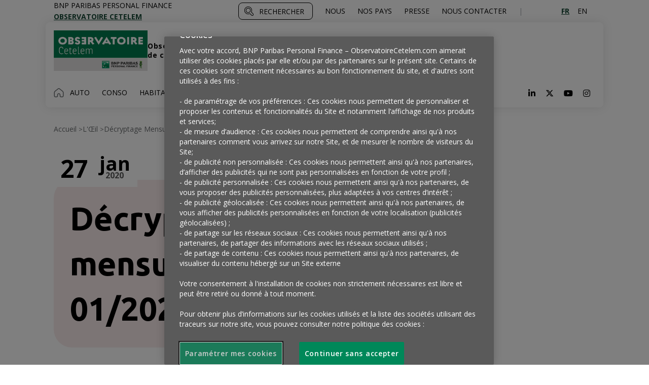

--- FILE ---
content_type: text/html; charset=UTF-8
request_url: https://observatoirecetelem.com/loeil/janvier-2020
body_size: 13567
content:
<!DOCTYPE html>

<!--[if lt IE 7]><html lang="fr-FR" class="no-js lt-ie9 lt-ie8 lt-ie7"> <![endif]-->
<!--[if (IE 7)&!(IEMobile)]><html lang="fr-FR" class="no-js lt-ie9 lt-ie8"><![endif]-->
<!--[if (IE 8)&!(IEMobile)]><html lang="fr-FR" class="no-js lt-ie9"><![endif]-->
<!--[if gt IE 8]><!--> <html lang="fr-FR"><!--<![endif]-->

<head>
    <meta charset="utf-8">

        <meta http-equiv="X-UA-Compatible" content="IE=edge">

    <script>
        var domain = 'https://observatoirecetelem.com';
        var ajaxurl = 'https://observatoirecetelem.com/wp/wp-admin/admin-ajax.php';
        var templateurl = 'https://observatoirecetelem.com/app/themes/observatoire-v2';
    </script>

        <meta name="HandheldFriendly" content="True">
    <meta name="MobileOptimized" content="320">
    <meta name="viewport" content="width=device-width, initial-scale=1.0">

            <link rel="shortcut icon" href="https://observatoirecetelem.com/app/uploads/sites/2/2022/01/favicon-obs-2.png">
        
   <style type="text/css">
    
            :root {
            --brand-primary: #0D1519;
        }
</style>
    <meta name='robots' content='index, follow, max-image-preview:large, max-snippet:-1, max-video-preview:-1' />
	<style>img:is([sizes="auto" i], [sizes^="auto," i]) { contain-intrinsic-size: 3000px 1500px }</style>
	<link rel="alternate" hreflang="fr" href="https://observatoirecetelem.com/loeil/janvier-2020" />
<link rel="alternate" hreflang="x-default" href="https://observatoirecetelem.com/loeil/janvier-2020" />

	<!-- This site is optimized with the Yoast SEO plugin v24.3 - https://yoast.com/wordpress/plugins/seo/ -->
	<title>Décryptage mensuel - 01/2020 - L&#039;Observatoire Cetelem | Observer, éclairer et décrypter l&#039;évolution des modes consommation en France et à l&#039;étranger</title>
	<link rel="canonical" href="https://observatoirecetelem.com/loeil/janvier-2020" />
	<meta property="og:locale" content="fr_FR" />
	<meta property="og:type" content="article" />
	<meta property="og:title" content="Décryptage mensuel - 01/2020 - L&#039;Observatoire Cetelem | Observer, éclairer et décrypter l&#039;évolution des modes consommation en France et à l&#039;étranger" />
	<meta property="og:url" content="https://observatoirecetelem.com/loeil/janvier-2020" />
	<meta property="og:site_name" content="L&#039;Observatoire Cetelem | Observer, éclairer et décrypter l&#039;évolution des modes consommation en France et à l&#039;étranger" />
	<meta property="article:modified_time" content="2022-02-07T10:52:42+00:00" />
	<meta name="twitter:card" content="summary_large_image" />
	<script type="application/ld+json" class="yoast-schema-graph">{"@context":"https://schema.org","@graph":[{"@type":"WebPage","@id":"https://observatoirecetelem.com/loeil/janvier-2020","url":"https://observatoirecetelem.com/loeil/janvier-2020","name":"Décryptage mensuel - 01/2020 - L&#039;Observatoire Cetelem | Observer, éclairer et décrypter l&#039;évolution des modes consommation en France et à l&#039;étranger","isPartOf":{"@id":"https://observatoirecetelem.com/#website"},"datePublished":"2020-01-27T06:00:58+00:00","dateModified":"2022-02-07T10:52:42+00:00","breadcrumb":{"@id":"https://observatoirecetelem.com/loeil/janvier-2020#breadcrumb"},"inLanguage":"fr-FR","potentialAction":[{"@type":"ReadAction","target":["https://observatoirecetelem.com/loeil/janvier-2020"]}]},{"@type":"BreadcrumbList","@id":"https://observatoirecetelem.com/loeil/janvier-2020#breadcrumb","itemListElement":[{"@type":"ListItem","position":1,"name":"Accueil","item":"https://observatoirecetelem.com/"},{"@type":"ListItem","position":2,"name":"Décryptage mensuel &#8211; 01/2020"}]},{"@type":"WebSite","@id":"https://observatoirecetelem.com/#website","url":"https://observatoirecetelem.com/","name":"L&#039;Observatoire Cetelem | Observer, éclairer et décrypter l&#039;évolution des modes consommation en France et à l&#039;étranger","description":"","potentialAction":[{"@type":"SearchAction","target":{"@type":"EntryPoint","urlTemplate":"https://observatoirecetelem.com/?s={search_term_string}"},"query-input":{"@type":"PropertyValueSpecification","valueRequired":true,"valueName":"search_term_string"}}],"inLanguage":"fr-FR"}]}</script>
	<!-- / Yoast SEO plugin. -->


<link rel='dns-prefetch' href='//ajax.googleapis.com' />
<link rel='dns-prefetch' href='//cdn.jsdelivr.net' />

<link rel="alternate" type="application/rss+xml" title="L&#039;Observatoire Cetelem | Observer, éclairer et décrypter l&#039;évolution des modes consommation en France et à l&#039;étranger &raquo; Flux" href="https://observatoirecetelem.com/feed" />
<link rel="alternate" type="application/rss+xml" title="L&#039;Observatoire Cetelem | Observer, éclairer et décrypter l&#039;évolution des modes consommation en France et à l&#039;étranger &raquo; Flux des commentaires" href="https://observatoirecetelem.com/comments/feed" />
<style id='wp-emoji-styles-inline-css'>

	img.wp-smiley, img.emoji {
		display: inline !important;
		border: none !important;
		box-shadow: none !important;
		height: 1em !important;
		width: 1em !important;
		margin: 0 0.07em !important;
		vertical-align: -0.1em !important;
		background: none !important;
		padding: 0 !important;
	}
</style>
<link data-minify="1" rel='stylesheet' id='wp-block-library-css' href='https://observatoirecetelem.com/app/cache/min/2/app/themes/master-v2/block-css-fix.css?ver=1769074474' media='all' />
<style id='global-styles-inline-css'>
:root{--wp--preset--aspect-ratio--square: 1;--wp--preset--aspect-ratio--4-3: 4/3;--wp--preset--aspect-ratio--3-4: 3/4;--wp--preset--aspect-ratio--3-2: 3/2;--wp--preset--aspect-ratio--2-3: 2/3;--wp--preset--aspect-ratio--16-9: 16/9;--wp--preset--aspect-ratio--9-16: 9/16;--wp--preset--color--black: #000000;--wp--preset--color--cyan-bluish-gray: #abb8c3;--wp--preset--color--white: #ffffff;--wp--preset--color--pale-pink: #f78da7;--wp--preset--color--vivid-red: #cf2e2e;--wp--preset--color--luminous-vivid-orange: #ff6900;--wp--preset--color--luminous-vivid-amber: #fcb900;--wp--preset--color--light-green-cyan: #7bdcb5;--wp--preset--color--vivid-green-cyan: #00d084;--wp--preset--color--pale-cyan-blue: #8ed1fc;--wp--preset--color--vivid-cyan-blue: #0693e3;--wp--preset--color--vivid-purple: #9b51e0;--wp--preset--color--green: #337F37;--wp--preset--color--yellow: #F5D31A;--wp--preset--color--orange: #E57049;--wp--preset--color--green-dark: #154734;--wp--preset--color--blue-light: #4BA5DC;--wp--preset--color--purple: #6C54AD;--wp--preset--color--green-light: #96DC00;--wp--preset--color--red: #C83C69;--wp--preset--gradient--vivid-cyan-blue-to-vivid-purple: linear-gradient(135deg,rgba(6,147,227,1) 0%,rgb(155,81,224) 100%);--wp--preset--gradient--light-green-cyan-to-vivid-green-cyan: linear-gradient(135deg,rgb(122,220,180) 0%,rgb(0,208,130) 100%);--wp--preset--gradient--luminous-vivid-amber-to-luminous-vivid-orange: linear-gradient(135deg,rgba(252,185,0,1) 0%,rgba(255,105,0,1) 100%);--wp--preset--gradient--luminous-vivid-orange-to-vivid-red: linear-gradient(135deg,rgba(255,105,0,1) 0%,rgb(207,46,46) 100%);--wp--preset--gradient--very-light-gray-to-cyan-bluish-gray: linear-gradient(135deg,rgb(238,238,238) 0%,rgb(169,184,195) 100%);--wp--preset--gradient--cool-to-warm-spectrum: linear-gradient(135deg,rgb(74,234,220) 0%,rgb(151,120,209) 20%,rgb(207,42,186) 40%,rgb(238,44,130) 60%,rgb(251,105,98) 80%,rgb(254,248,76) 100%);--wp--preset--gradient--blush-light-purple: linear-gradient(135deg,rgb(255,206,236) 0%,rgb(152,150,240) 100%);--wp--preset--gradient--blush-bordeaux: linear-gradient(135deg,rgb(254,205,165) 0%,rgb(254,45,45) 50%,rgb(107,0,62) 100%);--wp--preset--gradient--luminous-dusk: linear-gradient(135deg,rgb(255,203,112) 0%,rgb(199,81,192) 50%,rgb(65,88,208) 100%);--wp--preset--gradient--pale-ocean: linear-gradient(135deg,rgb(255,245,203) 0%,rgb(182,227,212) 50%,rgb(51,167,181) 100%);--wp--preset--gradient--electric-grass: linear-gradient(135deg,rgb(202,248,128) 0%,rgb(113,206,126) 100%);--wp--preset--gradient--midnight: linear-gradient(135deg,rgb(2,3,129) 0%,rgb(40,116,252) 100%);--wp--preset--font-size--small: 13px;--wp--preset--font-size--medium: 20px;--wp--preset--font-size--large: 36px;--wp--preset--font-size--x-large: 42px;--wp--preset--font-size--title-2-xs: var(--wp--custom--typography--font-size--title-2xs);--wp--preset--font-size--title-xs: var(--wp--custom--typography--font-size--title-xs);--wp--preset--font-size--title-s: var(--wp--custom--typography--font-size--title-s);--wp--preset--font-size--title-m: var(--wp--custom--typography--font-size--title-m);--wp--preset--font-size--title-l: var(--wp--custom--typography--font-size--title-l);--wp--preset--font-size--title-xl: var(--wp--custom--typography--font-size--title-xl);--wp--preset--font-size--text-m: var(--wp--custom--typography--font-size--text-m);--wp--preset--font-size--text-s: var(--wp--custom--typography--font-size--text-s);--wp--preset--font-size--text-xs: var(--wp--custom--typography--font-size--text-xs);--wp--preset--font-size--text-2-xs: var(--wp--custom--typography--font-size--text-2xs);--wp--preset--font-family--open-sans: "Open Sans", sans-serif;--wp--preset--font-family--ubuntu: "Ubuntu", sans-serif;--wp--preset--spacing--20: 0.44rem;--wp--preset--spacing--30: 0.67rem;--wp--preset--spacing--40: 1rem;--wp--preset--spacing--50: 1.5rem;--wp--preset--spacing--60: 2.25rem;--wp--preset--spacing--70: 3.38rem;--wp--preset--spacing--80: 5.06rem;--wp--preset--shadow--natural: 6px 6px 9px rgba(0, 0, 0, 0.2);--wp--preset--shadow--deep: 12px 12px 50px rgba(0, 0, 0, 0.4);--wp--preset--shadow--sharp: 6px 6px 0px rgba(0, 0, 0, 0.2);--wp--preset--shadow--outlined: 6px 6px 0px -3px rgba(255, 255, 255, 1), 6px 6px rgba(0, 0, 0, 1);--wp--preset--shadow--crisp: 6px 6px 0px rgba(0, 0, 0, 1);--wp--custom--typography--font-size--title-2-xs: 0.875rem;--wp--custom--typography--font-size--title-xs: 1.125rem;--wp--custom--typography--font-size--title-s: 1.25rem;--wp--custom--typography--font-size--title-m: 1.5rem;--wp--custom--typography--font-size--title-l: 2rem;--wp--custom--typography--font-size--title-xl: 4rem;--wp--custom--typography--font-size--text-m: 1rem;--wp--custom--typography--font-size--text-s: 0.875rem;--wp--custom--typography--font-size--text-xs: 0.75rem;--wp--custom--typography--font-size--text-2-xs: 0.625rem;}:root { --wp--style--global--content-size: 1200px;--wp--style--global--wide-size: 1440px; }:where(body) { margin: 0; }.wp-site-blocks > .alignleft { float: left; margin-right: 2em; }.wp-site-blocks > .alignright { float: right; margin-left: 2em; }.wp-site-blocks > .aligncenter { justify-content: center; margin-left: auto; margin-right: auto; }:where(.wp-site-blocks) > * { margin-block-start: 24px; margin-block-end: 0; }:where(.wp-site-blocks) > :first-child { margin-block-start: 0; }:where(.wp-site-blocks) > :last-child { margin-block-end: 0; }:root { --wp--style--block-gap: 24px; }:root :where(.is-layout-flow) > :first-child{margin-block-start: 0;}:root :where(.is-layout-flow) > :last-child{margin-block-end: 0;}:root :where(.is-layout-flow) > *{margin-block-start: 24px;margin-block-end: 0;}:root :where(.is-layout-constrained) > :first-child{margin-block-start: 0;}:root :where(.is-layout-constrained) > :last-child{margin-block-end: 0;}:root :where(.is-layout-constrained) > *{margin-block-start: 24px;margin-block-end: 0;}:root :where(.is-layout-flex){gap: 24px;}:root :where(.is-layout-grid){gap: 24px;}.is-layout-flow > .alignleft{float: left;margin-inline-start: 0;margin-inline-end: 2em;}.is-layout-flow > .alignright{float: right;margin-inline-start: 2em;margin-inline-end: 0;}.is-layout-flow > .aligncenter{margin-left: auto !important;margin-right: auto !important;}.is-layout-constrained > .alignleft{float: left;margin-inline-start: 0;margin-inline-end: 2em;}.is-layout-constrained > .alignright{float: right;margin-inline-start: 2em;margin-inline-end: 0;}.is-layout-constrained > .aligncenter{margin-left: auto !important;margin-right: auto !important;}.is-layout-constrained > :where(:not(.alignleft):not(.alignright):not(.alignfull)){max-width: var(--wp--style--global--content-size);margin-left: auto !important;margin-right: auto !important;}.is-layout-constrained > .alignwide{max-width: var(--wp--style--global--wide-size);}body .is-layout-flex{display: flex;}.is-layout-flex{flex-wrap: wrap;align-items: center;}.is-layout-flex > :is(*, div){margin: 0;}body .is-layout-grid{display: grid;}.is-layout-grid > :is(*, div){margin: 0;}body{font-family: "Open Sans", sans-serif;padding-top: 0px;padding-right: 0px;padding-bottom: 0px;padding-left: 0px;}a:where(:not(.wp-element-button)){text-decoration: underline;}:root :where(.wp-element-button, .wp-block-button__link){background-color: #32373c;border-width: 0;color: #fff;font-family: inherit;font-size: inherit;line-height: inherit;padding: calc(0.667em + 2px) calc(1.333em + 2px);text-decoration: none;}.has-black-color{color: var(--wp--preset--color--black) !important;}.has-cyan-bluish-gray-color{color: var(--wp--preset--color--cyan-bluish-gray) !important;}.has-white-color{color: var(--wp--preset--color--white) !important;}.has-pale-pink-color{color: var(--wp--preset--color--pale-pink) !important;}.has-vivid-red-color{color: var(--wp--preset--color--vivid-red) !important;}.has-luminous-vivid-orange-color{color: var(--wp--preset--color--luminous-vivid-orange) !important;}.has-luminous-vivid-amber-color{color: var(--wp--preset--color--luminous-vivid-amber) !important;}.has-light-green-cyan-color{color: var(--wp--preset--color--light-green-cyan) !important;}.has-vivid-green-cyan-color{color: var(--wp--preset--color--vivid-green-cyan) !important;}.has-pale-cyan-blue-color{color: var(--wp--preset--color--pale-cyan-blue) !important;}.has-vivid-cyan-blue-color{color: var(--wp--preset--color--vivid-cyan-blue) !important;}.has-vivid-purple-color{color: var(--wp--preset--color--vivid-purple) !important;}.has-green-color{color: var(--wp--preset--color--green) !important;}.has-yellow-color{color: var(--wp--preset--color--yellow) !important;}.has-orange-color{color: var(--wp--preset--color--orange) !important;}.has-green-dark-color{color: var(--wp--preset--color--green-dark) !important;}.has-blue-light-color{color: var(--wp--preset--color--blue-light) !important;}.has-purple-color{color: var(--wp--preset--color--purple) !important;}.has-green-light-color{color: var(--wp--preset--color--green-light) !important;}.has-red-color{color: var(--wp--preset--color--red) !important;}.has-black-background-color{background-color: var(--wp--preset--color--black) !important;}.has-cyan-bluish-gray-background-color{background-color: var(--wp--preset--color--cyan-bluish-gray) !important;}.has-white-background-color{background-color: var(--wp--preset--color--white) !important;}.has-pale-pink-background-color{background-color: var(--wp--preset--color--pale-pink) !important;}.has-vivid-red-background-color{background-color: var(--wp--preset--color--vivid-red) !important;}.has-luminous-vivid-orange-background-color{background-color: var(--wp--preset--color--luminous-vivid-orange) !important;}.has-luminous-vivid-amber-background-color{background-color: var(--wp--preset--color--luminous-vivid-amber) !important;}.has-light-green-cyan-background-color{background-color: var(--wp--preset--color--light-green-cyan) !important;}.has-vivid-green-cyan-background-color{background-color: var(--wp--preset--color--vivid-green-cyan) !important;}.has-pale-cyan-blue-background-color{background-color: var(--wp--preset--color--pale-cyan-blue) !important;}.has-vivid-cyan-blue-background-color{background-color: var(--wp--preset--color--vivid-cyan-blue) !important;}.has-vivid-purple-background-color{background-color: var(--wp--preset--color--vivid-purple) !important;}.has-green-background-color{background-color: var(--wp--preset--color--green) !important;}.has-yellow-background-color{background-color: var(--wp--preset--color--yellow) !important;}.has-orange-background-color{background-color: var(--wp--preset--color--orange) !important;}.has-green-dark-background-color{background-color: var(--wp--preset--color--green-dark) !important;}.has-blue-light-background-color{background-color: var(--wp--preset--color--blue-light) !important;}.has-purple-background-color{background-color: var(--wp--preset--color--purple) !important;}.has-green-light-background-color{background-color: var(--wp--preset--color--green-light) !important;}.has-red-background-color{background-color: var(--wp--preset--color--red) !important;}.has-black-border-color{border-color: var(--wp--preset--color--black) !important;}.has-cyan-bluish-gray-border-color{border-color: var(--wp--preset--color--cyan-bluish-gray) !important;}.has-white-border-color{border-color: var(--wp--preset--color--white) !important;}.has-pale-pink-border-color{border-color: var(--wp--preset--color--pale-pink) !important;}.has-vivid-red-border-color{border-color: var(--wp--preset--color--vivid-red) !important;}.has-luminous-vivid-orange-border-color{border-color: var(--wp--preset--color--luminous-vivid-orange) !important;}.has-luminous-vivid-amber-border-color{border-color: var(--wp--preset--color--luminous-vivid-amber) !important;}.has-light-green-cyan-border-color{border-color: var(--wp--preset--color--light-green-cyan) !important;}.has-vivid-green-cyan-border-color{border-color: var(--wp--preset--color--vivid-green-cyan) !important;}.has-pale-cyan-blue-border-color{border-color: var(--wp--preset--color--pale-cyan-blue) !important;}.has-vivid-cyan-blue-border-color{border-color: var(--wp--preset--color--vivid-cyan-blue) !important;}.has-vivid-purple-border-color{border-color: var(--wp--preset--color--vivid-purple) !important;}.has-green-border-color{border-color: var(--wp--preset--color--green) !important;}.has-yellow-border-color{border-color: var(--wp--preset--color--yellow) !important;}.has-orange-border-color{border-color: var(--wp--preset--color--orange) !important;}.has-green-dark-border-color{border-color: var(--wp--preset--color--green-dark) !important;}.has-blue-light-border-color{border-color: var(--wp--preset--color--blue-light) !important;}.has-purple-border-color{border-color: var(--wp--preset--color--purple) !important;}.has-green-light-border-color{border-color: var(--wp--preset--color--green-light) !important;}.has-red-border-color{border-color: var(--wp--preset--color--red) !important;}.has-vivid-cyan-blue-to-vivid-purple-gradient-background{background: var(--wp--preset--gradient--vivid-cyan-blue-to-vivid-purple) !important;}.has-light-green-cyan-to-vivid-green-cyan-gradient-background{background: var(--wp--preset--gradient--light-green-cyan-to-vivid-green-cyan) !important;}.has-luminous-vivid-amber-to-luminous-vivid-orange-gradient-background{background: var(--wp--preset--gradient--luminous-vivid-amber-to-luminous-vivid-orange) !important;}.has-luminous-vivid-orange-to-vivid-red-gradient-background{background: var(--wp--preset--gradient--luminous-vivid-orange-to-vivid-red) !important;}.has-very-light-gray-to-cyan-bluish-gray-gradient-background{background: var(--wp--preset--gradient--very-light-gray-to-cyan-bluish-gray) !important;}.has-cool-to-warm-spectrum-gradient-background{background: var(--wp--preset--gradient--cool-to-warm-spectrum) !important;}.has-blush-light-purple-gradient-background{background: var(--wp--preset--gradient--blush-light-purple) !important;}.has-blush-bordeaux-gradient-background{background: var(--wp--preset--gradient--blush-bordeaux) !important;}.has-luminous-dusk-gradient-background{background: var(--wp--preset--gradient--luminous-dusk) !important;}.has-pale-ocean-gradient-background{background: var(--wp--preset--gradient--pale-ocean) !important;}.has-electric-grass-gradient-background{background: var(--wp--preset--gradient--electric-grass) !important;}.has-midnight-gradient-background{background: var(--wp--preset--gradient--midnight) !important;}.has-small-font-size{font-size: var(--wp--preset--font-size--small) !important;}.has-medium-font-size{font-size: var(--wp--preset--font-size--medium) !important;}.has-large-font-size{font-size: var(--wp--preset--font-size--large) !important;}.has-x-large-font-size{font-size: var(--wp--preset--font-size--x-large) !important;}.has-title-2-xs-font-size{font-size: var(--wp--preset--font-size--title-2-xs) !important;}.has-title-xs-font-size{font-size: var(--wp--preset--font-size--title-xs) !important;}.has-title-s-font-size{font-size: var(--wp--preset--font-size--title-s) !important;}.has-title-m-font-size{font-size: var(--wp--preset--font-size--title-m) !important;}.has-title-l-font-size{font-size: var(--wp--preset--font-size--title-l) !important;}.has-title-xl-font-size{font-size: var(--wp--preset--font-size--title-xl) !important;}.has-text-m-font-size{font-size: var(--wp--preset--font-size--text-m) !important;}.has-text-s-font-size{font-size: var(--wp--preset--font-size--text-s) !important;}.has-text-xs-font-size{font-size: var(--wp--preset--font-size--text-xs) !important;}.has-text-2-xs-font-size{font-size: var(--wp--preset--font-size--text-2-xs) !important;}.has-open-sans-font-family{font-family: var(--wp--preset--font-family--open-sans) !important;}.has-ubuntu-font-family{font-family: var(--wp--preset--font-family--ubuntu) !important;}
:root :where(.wp-block-pullquote){font-size: 1.5em;line-height: 1.6;}
:root :where(.wp-block-heading){margin-top: 1em;margin-bottom: 1em;}
:root :where(p){margin-top: 1em;margin-bottom: 1em;}
</style>
<link data-minify="1" rel='stylesheet' id='dashicons-css' href='https://observatoirecetelem.com/app/cache/min/2/wp/wp-includes/css/dashicons.min.css?ver=1769074474' media='all' />
<link rel='stylesheet' id='post-views-counter-frontend-css' href='https://observatoirecetelem.com/app/plugins/post-views-counter/css/frontend.min.css?ver=1.5.1' media='all' />
<link data-minify="1" rel='stylesheet' id='wpml-blocks-css' href='https://observatoirecetelem.com/app/cache/min/2/app/plugins/sitepress-multilingual-cms/dist/css/blocks/styles.css?ver=1769074474' media='all' />
<link data-minify="1" rel='stylesheet' id='observatoire-stylesheet-css' href='https://observatoirecetelem.com/app/cache/min/2/app/themes/observatoire-v2/dist/styles.248bcfa07f5ef533abb2.css?ver=1769074474' media='all' />
<link data-minify="1" rel='stylesheet' id='tablepress-default-css' href='https://observatoirecetelem.com/app/cache/min/2/app/plugins/tablepress/css/build/default.css?ver=1769074474' media='all' />
<link rel='stylesheet' id='pojo-a11y-css' href='https://observatoirecetelem.com/app/plugins/pojo-accessibility/assets/css/style.min.css?ver=1.0.0' media='all' />
<script id="wpml-cookie-js-extra">
var wpml_cookies = {"wp-wpml_current_language":{"value":"fr","expires":1,"path":"\/"}};
var wpml_cookies = {"wp-wpml_current_language":{"value":"fr","expires":1,"path":"\/"}};
</script>
<script data-minify="1" src="https://observatoirecetelem.com/app/cache/min/2/app/plugins/sitepress-multilingual-cms/res/js/cookies/language-cookie.js?ver=1769074474" id="wpml-cookie-js" defer data-wp-strategy="defer"></script>
<link rel="https://api.w.org/" href="https://observatoirecetelem.com/wp-json/" /><link rel="EditURI" type="application/rsd+xml" title="RSD" href="https://observatoirecetelem.com/wp/xmlrpc.php?rsd" />
<link rel='shortlink' href='https://observatoirecetelem.com/?p=14233' />
<link rel="alternate" title="oEmbed (JSON)" type="application/json+oembed" href="https://observatoirecetelem.com/wp-json/oembed/1.0/embed?url=https%3A%2F%2Fobservatoirecetelem.com%2Floeil%2Fjanvier-2020" />
<link rel="alternate" title="oEmbed (XML)" type="text/xml+oembed" href="https://observatoirecetelem.com/wp-json/oembed/1.0/embed?url=https%3A%2F%2Fobservatoirecetelem.com%2Floeil%2Fjanvier-2020&#038;format=xml" />
<style type="text/css">
#pojo-a11y-toolbar .pojo-a11y-toolbar-toggle a{ background-color: #005e0b;	color: #ffffff;}
#pojo-a11y-toolbar .pojo-a11y-toolbar-overlay, #pojo-a11y-toolbar .pojo-a11y-toolbar-overlay ul.pojo-a11y-toolbar-items.pojo-a11y-links{ border-color: #005e0b;}
body.pojo-a11y-focusable a:focus{ outline-style: solid !important;	outline-width: 1px !important;	outline-color: #005e0b !important;}
#pojo-a11y-toolbar{ top: 100px !important;}
#pojo-a11y-toolbar .pojo-a11y-toolbar-overlay{ background-color: #ffffff;}
#pojo-a11y-toolbar .pojo-a11y-toolbar-overlay ul.pojo-a11y-toolbar-items li.pojo-a11y-toolbar-item a, #pojo-a11y-toolbar .pojo-a11y-toolbar-overlay p.pojo-a11y-toolbar-title{ color: #333333;}
#pojo-a11y-toolbar .pojo-a11y-toolbar-overlay ul.pojo-a11y-toolbar-items li.pojo-a11y-toolbar-item a.active{ background-color: #005e0b;	color: #ffffff;}
@media (max-width: 767px) { #pojo-a11y-toolbar { top: 50px !important; } }</style>                    <!-- Matomo -->
<script>
  var _paq = window._paq = window._paq || [];
  /* tracker methods like "setCustomDimension" should be called before "trackPageView" */
  _paq.push(["disableCookies"]);
  _paq.push(['trackPageView']);
  _paq.push(['enableLinkTracking']);
  (function() {
    var u="https://personalfinancebnpparibas.matomo.cloud/";
    _paq.push(['setTrackerUrl', u+'matomo.php']);
    _paq.push(['setSiteId', '2']);
    var d=document, g=d.createElement('script'), s=d.getElementsByTagName('script')[0];
    g.async=true; g.src='https://cdn.matomo.cloud/personalfinancebnpparibas.matomo.cloud/matomo.js'; s.parentNode.insertBefore(g,s);
  })();
</script>
<!-- End Matomo Code -->
                <link rel="icon" href="https://observatoirecetelem.com/app/uploads/sites/2/2022/01/cropped-favicon-obs-2-32x32.png" sizes="32x32" />
<link rel="icon" href="https://observatoirecetelem.com/app/uploads/sites/2/2022/01/cropped-favicon-obs-2-192x192.png" sizes="192x192" />
<link rel="apple-touch-icon" href="https://observatoirecetelem.com/app/uploads/sites/2/2022/01/cropped-favicon-obs-2-180x180.png" />
<meta name="msapplication-TileImage" content="https://observatoirecetelem.com/app/uploads/sites/2/2022/01/cropped-favicon-obs-2-270x270.png" />


    <!--[if lt IE 9]>
        <script src="//cdnjs.cloudflare.com/ajax/libs/respond.js/1.4.2/respond.min.js"></script>
        <script src="//cdnjs.cloudflare.com/ajax/libs/html5shiv/3.7.3/html5shiv.min.js"></script>
        <script src="https://cdnjs.cloudflare.com/ajax/libs/rem/1.3.4/js/rem.min.js"></script>
    <![endif]-->

    <!-- OneTrust Cookies Consent Notice start for observatoire.com -->
<script type="text/javascript" src="https://cdn.cookielaw.org/consent/c81f1438-75d2-452e-9ff1-fe7e87fc8c73/OtAutoBlock.js" ></script>
<script src="https://cdn.cookielaw.org/scripttemplates/otSDKStub.js" data-document-language="true" type="text/javascript" charset="UTF-8" data-domain-script="c81f1438-75d2-452e-9ff1-fe7e87fc8c73" ></script>
<script type="text/javascript">

function getCookie(name) {
    var value = "; " + document.cookie;
    var parts = value.split("; " + name + "=");
    if (parts.length == 2) return parts.pop().split(";").shift();
}
function OptanonWrapper() {
            //console.log("OptanonWrapper called");

            var OABCcookieName = "OptanonAlertBoxClosed";
            var bannerAcceptBtn = document.getElementById("onetrust-accept-btn-handler");
            var pcAllowAllBtn = document.getElementById("accept-recommended-btn-handler");
            var pcRefuseAllBtn = document.getElementsByClassName("ot-pc-refuse-all-handler")[0];
            var pcRefuseAllBtnV2 = document.getElementById("onetrust-reject-all-handler");
            var pcSaveBtn = document.getElementsByClassName("save-preference-btn-handler onetrust-close-btn-handler")[0];
            var OABCcookie = getCookie(OABCcookieName);

if (OnetrustActiveGroups.indexOf('C0002') != -1)
{ 

OneTrust.InsertHtml('script','head', 
     (function(h,o,t,j,a,r){
        h.hj=h.hj||function(){(h.hj.q=h.hj.q||[]).push(arguments)};
        h._hjSettings={hjid:3813161,hjsv:6};
        a=o.getElementsByTagName('head')[0];
        r=o.createElement('script');r.async=1;
        r.src=t+h._hjSettings.hjid+j+h._hjSettings.hjsv;
        a.appendChild(r);
    })(window,document,'https://static.hotjar.com/c/hotjar-','.js?sv='), null, 'C0002')


};

            // IF logic needed here because ot-banner-sdk DIV is not injected on page loads if banner is not exposed

            if (!OABCcookie && bannerAcceptBtn) {
                bannerAcceptBtn.addEventListener('click', function() {
                    location.reload();
                });
            }
            if (pcAllowAllBtn)
                pcAllowAllBtn.addEventListener('click', function() {
                    window.reload();
                });
            if (pcRefuseAllBtn)
                pcRefuseAllBtn.addEventListener('click', function() {
                    location.reload();
                });
            if (pcRefuseAllBtnV2)
                pcRefuseAllBtnV2.addEventListener('click', function() {
                    location.reload();
                });

            pcSaveBtn.addEventListener('click', function() {
                location.reload();
            });
        }
</script>
<!-- OneTrust Cookies Consent Notice end for observatoire.com -->


<!-- Hotjar Tracking Code for https://observatoirecetelem.com/ -->

<meta name="generator" content="WP Rocket 3.18.1.5" data-wpr-features="wpr_minify_js wpr_minify_css wpr_desktop wpr_preload_links" /></head>
<body class="laser-template-default single single-laser postid-14233">

    
    <a class="go-to-main-content" href="#main-content">Aller au contenu principal</a>

			
		<header data-rocket-location-hash="b916c6c08b3dfe64c25f78819a09c2ce" id="main-header" role="banner">
			<div data-rocket-location-hash="8955867b76f035b240056ee782d40416" id="top-bar" class="d-none d-lg-block">
  <div data-rocket-location-hash="072e2a1a32aa869cf643a62f00c85149" class="container justify-content-between">
          <div class="sites-links">
                                                                                        <a aria-label="" class="site-link  menu-item menu-item-type-custom menu-item-object-custom menu-item-17545" href="https://personal-finance.bnpparibas/" target="_blank">BNP Paribas Personal Finance</a>
                                                                                         <a aria-label="" class="site-link active menu-item menu-item-type-post_type menu-item-object-page menu-item-home menu-item-17546" aria-current="true" href="https://observatoirecetelem.com/" >Observatoire Cetelem</a>
              </div> 
    
    <div class="global-links d-flex ml-auto justify-content-end align-items-center">
      <button class="d-none d-lg-inline-flex search-button" aria-expanded="false">
                          <img class="img-svg" alt="" src="https://observatoirecetelem.com/app/themes/observatoire-v2/assets/images/icon-search.svg" loading="lazy" aria-hidden="true" />
                Rechercher
      </button>
  
              <ul class="menu-top d-none d-lg-inline-flex">
                                                                                  <li class=" menu-item menu-item-type-post_type menu-item-object-page menu-item-16969"><a href="https://observatoirecetelem.com/nous" >Nous</a></li>  
                                                                                  <li class=" menu-item menu-item-type-post_type menu-item-object-page menu-item-17427"><a href="https://observatoirecetelem.com/nos-pays" >Nos pays</a></li>  
                                                                                  <li class=" menu-item menu-item-type-post_type menu-item-object-page menu-item-18936"><a href="https://observatoirecetelem.com/espace-presse" >Presse</a></li>  
                                                                                  <li class=" menu-item menu-item-type-post_type menu-item-object-page menu-item-16971"><a href="https://observatoirecetelem.com/contactez-nous" >Nous contacter</a></li>  
                  </ul> 
      
                          <div class="wpml-ls-statics-shortcode_actions wpml-ls wpml-ls-legacy-list-horizontal">
          <ul>
                          <li class="wpml-ls-slot-shortcode_actions wpml-ls-item wpml-ls-item-fr wpml-ls-current-language wpml-ls-item-legacy-list-horizontal">
                  <a class="wpml-ls-native" href="https://observatoirecetelem.com/loeil/janvier-2020" hreflang="fr" lang="fr" rel="alternate" aria-current="true">FR</a>
              </li>
                          <li class="wpml-ls-slot-shortcode_actions wpml-ls-item wpml-ls-item-en  wpml-ls-item-legacy-list-horizontal">
                  <a class="wpml-ls-native" href="https://observatoirecetelem.com/en" hreflang="en" lang="en" rel="alternate" aria-label="Switch to English version">EN</a>
              </li>
                      </ul>
        </div>
          </div>
  </div>
</div>

<div data-rocket-location-hash="e6dafcbf21036dfa1b87ddf5aece3d26" id="search-container-desktop" class="block-search desktop" role="search">
  <div data-rocket-location-hash="0841f15ebf099eeaba6f2c7f735d0671" class="container">
      <button class="close-search d-none d-lg-block" type="button" aria-label="Fermer la recherche">
          <i class="fas fa-times" aria-hidden="true"></i>
          <span class="sr-only">Fermer la recherche</span>
      </button>
      
    
    <div class="nav-search-container">

        <form role="search" method="get" class="search-form" action="https://observatoirecetelem.com">
            <div class="form-group">
                <label class="sr-only" for="search-field">Rechercher</label>
                <input type="text" id="search-field" class="form-control" name="s" placeholder="Tapez ici votre recherche" aria-label="Tapez ici votre recherche">
                <button type="submit" aria-label="Valider la recherche">
                    <svg aria-hidden="true" width="24" height="24" xmlns="http://www.w3.org/2000/svg" fill-rule="evenodd" clip-rule="evenodd"><path fill="#008859"  d="M21.883 12l-7.527 6.235.644.765 9-7.521-9-7.479-.645.764 7.529 6.236h-21.884v1h21.883z"/></svg>
                </button>
            </div>
        </form>
    </div>
      </div>
</div>

<div data-rocket-location-hash="44fa78395ec9728126cfd582f9289f74" class="container main-header-container mobile-sticky">
  <div data-rocket-location-hash="25d13c7f47b38b52436b420d1cd133f2" class="main-header-baseline">
    <a href="https://observatoirecetelem.com" class="main-logo" aria-label="L&#039;Observatoire Cetelem | Observer, éclairer et décrypter l&#039;évolution des modes consommation en France et à l&#039;étranger - Retour à l'accueil">
              <img class="img-fluid" src="https://observatoirecetelem.com/app/uploads/sites/2/2022/01/observatoire-cetelem-logo.png" alt="" loading="lazy">
    </a>        
    <div class="baseline d-none d-lg-block">
      Observer, éclairer et décrypter l'évolution des modes<br/>
de consommation en France et à l'international
          </div>
  </div>
  <div data-rocket-location-hash="29bdd8e8e35c7bea2b397480ac2c0fd4" class="main-header-wrapper observatoire-main-header-wrapper">
    <div class="mobile-header-right">
      <button class="d-lg-none search-button-mobile" aria-label="Rechercher" aria-expanded="false"><i class="fas fa-search"></i></button>
      <div class="d-inline-block d-lg-none nav-trigger-container">
          <button id="nav-trigger" class="hamburger hamburger--squeeze" type="button" aria-label="Menu principal" aria-controls="main-nav" aria-expanded="false">
              <div class="hamburger-box">
                  <span class="hamburger-inner"></span>
              </div>
              <span class="d-none">Navigation</span>
          </button>
      </div>
    </div>
    <nav id="main-nav" class="observatoire-main-nav">
      <div class="baseline d-lg-none">
        <p>Observer, éclairer et décrypter l'évolution des modes<br />
de consommation en France et à l'international</p>

      </div>
              <ul class="menu menu-main">
        <li class="d-none d-lg-block home " >
          <a class="home-link" href="https://observatoirecetelem.com" aria-label="Aller à l'accueil Observatoire Cetelem">
                                    <img src="https://observatoirecetelem.com/app/themes/observatoire-v2/dist/images/home.svg" alt="" class="home-icon" />
          </a>
        </li>

                                                                      
                          <li class="menu-etudes menu-item menu-item-type-post_type menu-item-object-page menu-item-21687">
                                                            <a href="https://observatoirecetelem.com/lobservatoire-cetelem-de-lautomobile"  >
                            Auto
                        </a>
                                                            </li>
                                                                      
                          <li class="menu-etudes menu-item menu-item-type-post_type menu-item-object-page menu-item-21688">
                                                            <a href="https://observatoirecetelem.com/lobservatoire-cetelem-de-la-consommation"  >
                            Conso
                        </a>
                                                            </li>
                                                                      
                          <li class=" menu-item menu-item-type-post_type menu-item-object-page menu-item-32859">
                                                            <a href="https://observatoirecetelem.com/habitat-observatoire-cetelem"  >
                            Habitat
                        </a>
                                                            </li>
                                                                      
                          <li class=" menu-item menu-item-type-post_type menu-item-object-page current_page_parent menu-item-17469">
                                                            <a href="https://observatoirecetelem.com/nos-actus"  >
                            Actualités
                        </a>
                                                            </li>
          
                                                                                                                                    <li class="d-lg-none gray-link  menu-item menu-item-type-post_type menu-item-object-page menu-item-16969"><a href="https://observatoirecetelem.com/nous"  >Nous</a></li>  
                                                                                                                          <li class="d-lg-none gray-link  menu-item menu-item-type-post_type menu-item-object-page menu-item-17427"><a href="https://observatoirecetelem.com/nos-pays"  >Nos pays</a></li>  
                                                                                                                          <li class="d-lg-none gray-link  menu-item menu-item-type-post_type menu-item-object-page menu-item-18936"><a href="https://observatoirecetelem.com/espace-presse"  >Presse</a></li>  
                                                                                                                          <li class="d-lg-none gray-link  menu-item menu-item-type-post_type menu-item-object-page menu-item-16971"><a href="https://observatoirecetelem.com/contactez-nous"  >Nous contacter</a></li>  
                                  <li class="d-lg-none">
                                                  <div class="wpml-ls-statics-shortcode_actions wpml-ls wpml-ls-legacy-list-horizontal">
                <ul>
                                      <li class="wpml-ls-slot-shortcode_actions wpml-ls-item wpml-ls-item-fr wpml-ls-current-language wpml-ls-item-legacy-list-horizontal">
                      <a class="wpml-ls-link" href="https://observatoirecetelem.com/loeil/janvier-2020" hreflang="fr" lang="fr" rel="alternate" aria-current="true">FR</a>
                    </li>
                                      <li class="wpml-ls-slot-shortcode_actions wpml-ls-item wpml-ls-item-en  wpml-ls-item-legacy-list-horizontal">
                      <a class="wpml-ls-link" href="https://observatoirecetelem.com/en" hreflang="en" lang="en" rel="alternate" aria-label="Switch to English version">EN</a>
                    </li>
                                  </ul>
              </div>
                      </li>
        </ul>      
      
              <ul class="social-links">
                                    <li><a href="https://www.linkedin.com/showcase/observatoire-cetelem/" aria-label="Page LinkedIn de l’Observatoire Cetelem – ouvre une nouvelle fenêtre" target="_blank"><i class="fab fa-linkedin-in"></i></a></li>
                                                <li><a href="https://twitter.com/obs_cetelem" aria-label="Page X de l’Observatoire Cetelem – ouvre une nouvelle fenêtre" target="_blank"><i class="fa-brands fa-x-twitter"></i></a></li>
                                                <li><a href="https://www.youtube.com/channel/UCK0AJSsOBOGdVEOGiVRF72w" aria-label="Page Youtube de l’Observatoire Cetelem – ouvre une nouvelle fenêtre" target="_blank"><i class="fab fa-youtube"></i></a></li>
                                                <li><a href="https://www.instagram.com/bnpparibas_pf" aria-label="Page Instagram de l’Observatoire Cetelem – ouvre une nouvelle fenêtre" target="_blank"><i class="fab fa-instagram"></i></a></li>
                              </ul>
             
    </nav>
    
  </div>
</div>
		</header>

	
    <main data-rocket-location-hash="630570ca24610b5f5358afa14898e6cd" id="main-content" role="main">
    	    <nav id="breadcrumb" aria-label="Fil d’Ariane">
        <div data-rocket-location-hash="68e122c6b23b4519e49c5a2a57b5f054" class="container">
            <ol class="breadcrumb-list">
                                                        <li>
                                                    <a href="https://observatoirecetelem.com">
                                <span>Accueil</span>
                            </a>
                                                                            <span class="separator small" aria-hidden="true">></span>
                                            </li>
                                                        <li>
                                                    <a href="https://observatoirecetelem.com/l-oeil">
                                <span>L'Œil</span>
                            </a>
                                                                            <span class="separator small" aria-hidden="true">></span>
                                            </li>
                                                        <li>
                                                    <span aria-current="page">Décryptage mensuel &#8211; 01/2020</span>
                                                                    </li>
                            </ol>
        </div>
    </nav>
    	
<div data-rocket-location-hash="6938e145d8246f2494e650853c653e06" class="container single">	
	<div data-rocket-location-hash="147277c1ac2c3125e6619e2910fb9455" class="hero">
				<div class="title-container d-flex flex-column justify-content-end">
			<h1>Décryptage mensuel &#8211; 01/2020</h1>
			<div class="article-cat">
							</div>
		</div>
        <img class="img-fluid" src="https://observatoirecetelem.com/app/uploads/sites/2/2021/12/logo-oeil.png" alt="" loading="lazy">
           
		
      

<div class="date-container">
    <div class="row">
        <div class="col col-day">
            <div class="day">27</div>
        </div>
        <div class="col col-month-year">
            <div class="month">jan</div>
            <div class="year">2020</div>
        </div>
    </div>
</div>	</div>
</div>


	
<div data-rocket-location-hash="4c8d407f23155f7768954207736e91b9" class="container-banner">
	<div data-rocket-location-hash="86e7759ebf0c59d073be9e2ac56e107d" class="container">

    <div class="banner-newsletter">

        <div class="row">
            <img class="col-lg-4 newsletter-img" src="https://observatoirecetelem.com/app/uploads/sites/2/2022/01/banniere-abo-loeil.png" alt="Abonnez vous à la newsletter de l'Oeil" loading="lazy">
         
            <div class="col-lg-5 d-flex align-items-center justify-content-sm-center newsletter-text">
                La newsletter des micro-faits de l’Œil, c'est tous les lundis et c'est gratuit !
		        </div>
            <div class="col-lg-3 d-flex align-items-center justify-content-lg-end justify-content-center newsletter-button p-3">
                                
                <a class="btn btn-border btn-newsletter" href="https://observatoirecetelem.com/inscription-newsletter" >Je m'abonne</a>
            </div>

        </div>

    </div>

</div></div>

<div class="container">
	
<div data-rocket-location-hash="5675a761d3a804e6b15f71cdc1401faf" class="backtotop-container">
	<span class="backtotop">
				<button
			type="button"
			aria-label="Retour en haut de la page"
			title="Retour en haut de la page"
		>
		</button>
	</span>
</div></div>


    </main>
    
    <div data-rocket-location-hash="e6f9799c22224f2ebc87fd147a012a55" class="modal fade" id="modalRgpd" tabindex="-1" role="dialog">
        <div data-rocket-location-hash="0e09b4de8c3a93862341732cd3f63726" class="modal-dialog modal-dialog-centered" role="document">
            <div data-rocket-location-hash="9a7007a1754068f5a418aa1a3a790c17" class="modal-content">
                <div class="modal-body">
                    <div class="disclaimer-rgpd">	
                                                <p>Le visionnage de cette vidéo nécessite un dépôt de cookies.<br />
Compte tenu du refus du dépôt de cookies de publicité que vous avez exprimé, nous avons bloqué la lecture de cette vidéo afin de respecter votre choix.<br />
Si vous souhaitez continuer et lire la vidéo, vous devez accepter les cookies de publicité via le module de consentement en cliquant sur le bouton ci-dessous:</p>
<div class="cookies-settings-button"><button class="btn btn-primary optanon-show-settings">Paramétrage des cookies</button></div>

                    </div>
                </div>
            </div>
        </div>
    </div>

            
        <footer id="main-footer" role="contentinfo">
            
<div id="footer">
  <div class="container">
  
            <div class="footer-wrapper">
        
<div class="backtotop-container">
	<span class="backtotop">
				<button
			type="button"
			aria-label="Retour en haut de la page"
			title="Retour en haut de la page"
		>
		</button>
	</span>
</div>        <div class="footer-wrapper-top-row">
        <div class="footer-logo">
                  <img class="img-fluid" src="https://observatoirecetelem.com/app/uploads/sites/2/2022/01/observatoire-cetelem-logo.png" alt="" loading="lazy">
        </div>
                    <div class="col-prospective">
              <p>L'Observatoire Cetelem est l’entité <img src="https://observatoirecetelem.com/app/themes/observatoire-v2/dist/images/prospective.svg" alt="#PROSPECTIVE" class="img-fluid" loading="lazy"> de BNP Paribas Personal Finance</p>
            </div>
              </div>
      <div class="footer-wrapper-bottom-row">
        <div class="footer-about">
          <h3>
                            À propos
                      </h3>
                      <ul class="menu-contact">
                                                                                                                              <li class=" menu-item menu-item-type-post_type menu-item-object-page menu-item-18153"><a href="https://observatoirecetelem.com/nous" >Nous</a></li>
                                                                                                                              <li class=" menu-item menu-item-type-post_type menu-item-object-page menu-item-18154"><a href="https://observatoirecetelem.com/nos-pays" >Nos pays</a></li>
                                                                                                                              <li class=" menu-item menu-item-type-post_type menu-item-object-page menu-item-18158"><a href="https://observatoirecetelem.com/espace-presse" >Espace presse</a></li>
                                                                                                                              <li class=" menu-item menu-item-type-post_type menu-item-object-page menu-item-18152"><a href="https://observatoirecetelem.com/contactez-nous" >Contact</a></li>
                          </ul>
                  </div>

                  <div class="footer-social" id="footer-social">
            <h3>Suivez-nous</h3>
            <ul class="social-links">
                                                <li><a href="https://www.linkedin.com/showcase/observatoire-cetelem/" aria-label="Page LinkedIn de l’Observatoire Cetelem – ouvre une nouvelle fenêtre" target="_blank"><i class="fab fa-linkedin-in"></i></a></li>
                                                                <li><a href="https://twitter.com/obs_cetelem" aria-label="Page X de l’Observatoire Cetelem – ouvre une nouvelle fenêtre" target="_blank"><i class="fa-brands fa-x-twitter"></i></a></li>
                                                                <li><a href="https://www.youtube.com/channel/UCK0AJSsOBOGdVEOGiVRF72w" aria-label="Page Youtube de l’Observatoire Cetelem – ouvre une nouvelle fenêtre" target="_blank"><i class="fab fa-youtube"></i></a></li>
                                                                <li><a href="https://www.instagram.com/bnpparibas_pf" aria-label="Page Instagram de l’Observatoire Cetelem – ouvre une nouvelle fenêtre" target="_blank"><i class="fab fa-instagram"></i></a></li>
                                          </ul>
        </div>
        
                <div class="other-sites">
              <h3>Découvrez nos autres sites</h3>
              <div class="other-sites-item">
                                        <a href="https://personal-finance.bnpparibas/fr/" target="_blank"><img class="img-fluid" src="https://observatoirecetelem.com/app/uploads/sites/2/2025/11/logo-bnpp-pf-278x51-1.webp" loading="lazy" alt="Consulter le site de BNP Paris Personal Finance – ouvre une nouvelle fenêtre"></a>
                                </div>
          </div>
          
      </div>
    </div>
  </div>
</div>

<div id="bottom-bar">
  <div class="container">
          <ul class="menu-bottom">
                                                                              <li class=" menu-item menu-item-type-post_type menu-item-object-page menu-item-16959"><a href="https://observatoirecetelem.com/plan-du-site" >Plan du site</a></li>
                                                                              <li class=" menu-item menu-item-type-post_type menu-item-object-page menu-item-16956"><a href="https://observatoirecetelem.com/mentions-legales" >Mentions légales</a></li>
                                                                              <li class=" menu-item menu-item-type-custom menu-item-object-custom menu-item-22754"><a href="https://broadcast.mediahub.bnpparibas/mh/external/master/c4314d4f-8e56-4d3a-8715-6292ea8e79ec" target="_blank">Protection des données personnelles</a></li>
                                                                              <li class=" menu-item menu-item-type-post_type menu-item-object-page menu-item-16957"><a href="https://observatoirecetelem.com/politique-cookies" >Politique cookies</a></li>
                                                                              <li class=" menu-item menu-item-type-custom menu-item-object-custom menu-item-28069"><a href="https://observatoirecetelem.com/declaration-daccessibilite" >Accessibilité : partiellement conforme</a></li>
              </ul> 
      </div>
</div>        </footer>
        <script id="rocket-browser-checker-js-after">
"use strict";var _createClass=function(){function defineProperties(target,props){for(var i=0;i<props.length;i++){var descriptor=props[i];descriptor.enumerable=descriptor.enumerable||!1,descriptor.configurable=!0,"value"in descriptor&&(descriptor.writable=!0),Object.defineProperty(target,descriptor.key,descriptor)}}return function(Constructor,protoProps,staticProps){return protoProps&&defineProperties(Constructor.prototype,protoProps),staticProps&&defineProperties(Constructor,staticProps),Constructor}}();function _classCallCheck(instance,Constructor){if(!(instance instanceof Constructor))throw new TypeError("Cannot call a class as a function")}var RocketBrowserCompatibilityChecker=function(){function RocketBrowserCompatibilityChecker(options){_classCallCheck(this,RocketBrowserCompatibilityChecker),this.passiveSupported=!1,this._checkPassiveOption(this),this.options=!!this.passiveSupported&&options}return _createClass(RocketBrowserCompatibilityChecker,[{key:"_checkPassiveOption",value:function(self){try{var options={get passive(){return!(self.passiveSupported=!0)}};window.addEventListener("test",null,options),window.removeEventListener("test",null,options)}catch(err){self.passiveSupported=!1}}},{key:"initRequestIdleCallback",value:function(){!1 in window&&(window.requestIdleCallback=function(cb){var start=Date.now();return setTimeout(function(){cb({didTimeout:!1,timeRemaining:function(){return Math.max(0,50-(Date.now()-start))}})},1)}),!1 in window&&(window.cancelIdleCallback=function(id){return clearTimeout(id)})}},{key:"isDataSaverModeOn",value:function(){return"connection"in navigator&&!0===navigator.connection.saveData}},{key:"supportsLinkPrefetch",value:function(){var elem=document.createElement("link");return elem.relList&&elem.relList.supports&&elem.relList.supports("prefetch")&&window.IntersectionObserver&&"isIntersecting"in IntersectionObserverEntry.prototype}},{key:"isSlowConnection",value:function(){return"connection"in navigator&&"effectiveType"in navigator.connection&&("2g"===navigator.connection.effectiveType||"slow-2g"===navigator.connection.effectiveType)}}]),RocketBrowserCompatibilityChecker}();
</script>
<script id="rocket-preload-links-js-extra">
var RocketPreloadLinksConfig = {"excludeUris":"\/(?:.+\/)?feed(?:\/(?:.+\/?)?)?$|\/(?:.+\/)?embed\/|\/(index.php\/)?(.*)wp-json(\/.*|$)|\/refer\/|\/go\/|\/recommend\/|\/recommends\/","usesTrailingSlash":"","imageExt":"jpg|jpeg|gif|png|tiff|bmp|webp|avif|pdf|doc|docx|xls|xlsx|php","fileExt":"jpg|jpeg|gif|png|tiff|bmp|webp|avif|pdf|doc|docx|xls|xlsx|php|html|htm","siteUrl":"https:\/\/observatoirecetelem.com","onHoverDelay":"100","rateThrottle":"3"};
</script>
<script id="rocket-preload-links-js-after">
(function() {
"use strict";var r="function"==typeof Symbol&&"symbol"==typeof Symbol.iterator?function(e){return typeof e}:function(e){return e&&"function"==typeof Symbol&&e.constructor===Symbol&&e!==Symbol.prototype?"symbol":typeof e},e=function(){function i(e,t){for(var n=0;n<t.length;n++){var i=t[n];i.enumerable=i.enumerable||!1,i.configurable=!0,"value"in i&&(i.writable=!0),Object.defineProperty(e,i.key,i)}}return function(e,t,n){return t&&i(e.prototype,t),n&&i(e,n),e}}();function i(e,t){if(!(e instanceof t))throw new TypeError("Cannot call a class as a function")}var t=function(){function n(e,t){i(this,n),this.browser=e,this.config=t,this.options=this.browser.options,this.prefetched=new Set,this.eventTime=null,this.threshold=1111,this.numOnHover=0}return e(n,[{key:"init",value:function(){!this.browser.supportsLinkPrefetch()||this.browser.isDataSaverModeOn()||this.browser.isSlowConnection()||(this.regex={excludeUris:RegExp(this.config.excludeUris,"i"),images:RegExp(".("+this.config.imageExt+")$","i"),fileExt:RegExp(".("+this.config.fileExt+")$","i")},this._initListeners(this))}},{key:"_initListeners",value:function(e){-1<this.config.onHoverDelay&&document.addEventListener("mouseover",e.listener.bind(e),e.listenerOptions),document.addEventListener("mousedown",e.listener.bind(e),e.listenerOptions),document.addEventListener("touchstart",e.listener.bind(e),e.listenerOptions)}},{key:"listener",value:function(e){var t=e.target.closest("a"),n=this._prepareUrl(t);if(null!==n)switch(e.type){case"mousedown":case"touchstart":this._addPrefetchLink(n);break;case"mouseover":this._earlyPrefetch(t,n,"mouseout")}}},{key:"_earlyPrefetch",value:function(t,e,n){var i=this,r=setTimeout(function(){if(r=null,0===i.numOnHover)setTimeout(function(){return i.numOnHover=0},1e3);else if(i.numOnHover>i.config.rateThrottle)return;i.numOnHover++,i._addPrefetchLink(e)},this.config.onHoverDelay);t.addEventListener(n,function e(){t.removeEventListener(n,e,{passive:!0}),null!==r&&(clearTimeout(r),r=null)},{passive:!0})}},{key:"_addPrefetchLink",value:function(i){return this.prefetched.add(i.href),new Promise(function(e,t){var n=document.createElement("link");n.rel="prefetch",n.href=i.href,n.onload=e,n.onerror=t,document.head.appendChild(n)}).catch(function(){})}},{key:"_prepareUrl",value:function(e){if(null===e||"object"!==(void 0===e?"undefined":r(e))||!1 in e||-1===["http:","https:"].indexOf(e.protocol))return null;var t=e.href.substring(0,this.config.siteUrl.length),n=this._getPathname(e.href,t),i={original:e.href,protocol:e.protocol,origin:t,pathname:n,href:t+n};return this._isLinkOk(i)?i:null}},{key:"_getPathname",value:function(e,t){var n=t?e.substring(this.config.siteUrl.length):e;return n.startsWith("/")||(n="/"+n),this._shouldAddTrailingSlash(n)?n+"/":n}},{key:"_shouldAddTrailingSlash",value:function(e){return this.config.usesTrailingSlash&&!e.endsWith("/")&&!this.regex.fileExt.test(e)}},{key:"_isLinkOk",value:function(e){return null!==e&&"object"===(void 0===e?"undefined":r(e))&&(!this.prefetched.has(e.href)&&e.origin===this.config.siteUrl&&-1===e.href.indexOf("?")&&-1===e.href.indexOf("#")&&!this.regex.excludeUris.test(e.href)&&!this.regex.images.test(e.href))}}],[{key:"run",value:function(){"undefined"!=typeof RocketPreloadLinksConfig&&new n(new RocketBrowserCompatibilityChecker({capture:!0,passive:!0}),RocketPreloadLinksConfig).init()}}]),n}();t.run();
}());
</script>
<script data-minify="1" src="https://observatoirecetelem.com/app/cache/min/2/ajax/libs/jquery/3.6.1/jquery.min.js?ver=1769074474" id="jquery-js"></script>
<script id="pojo-a11y-js-extra">
var PojoA11yOptions = {"focusable":"","remove_link_target":"","add_role_links":"","enable_save":"1","save_expiration":"12"};
</script>
<script src="https://observatoirecetelem.com/app/themes/master-v2/includes/pojo-accessibility/app.min.js?ver=1.0.0" id="pojo-a11y-js"></script>
<script data-minify="1" src="https://observatoirecetelem.com/app/cache/min/2/npm/bootstrap@5.2.3/dist/js/bootstrap.bundle.min.js?ver=1769074474" id="bootstrap-js"></script>
<script data-minify="1" src="https://observatoirecetelem.com/app/cache/min/2/app/themes/observatoire-v2/dist/app.e02d674ff59a9f1acc93.bundle.js?ver=1769074475" id="observatoire-app-js"></script>


    
            <script type="application/ld+json">
            {
                "@context": "http://schema.org",
                "@type": "Organization",
                "address": {
                    "@type": "PostalAddress",
                    "addressLocality": "Levallois-Perret, France",
                                            "postalCode": "92300",
                                        "streetAddress": "141/143, rue Anatole France, Unicity"
                },
                                                "name": "L'Observatoire Cetelem -  BNP Paribas Personal Finance"
            }
        </script>
        

<script>var rocket_beacon_data = {"ajax_url":"https:\/\/observatoirecetelem.com\/wp\/wp-admin\/admin-ajax.php","nonce":"cd3806b045","url":"https:\/\/observatoirecetelem.com\/loeil\/janvier-2020","is_mobile":false,"width_threshold":1600,"height_threshold":700,"delay":500,"debug":null,"status":{"atf":true,"lrc":true},"elements":"img, video, picture, p, main, div, li, svg, section, header, span","lrc_threshold":1800}</script><script data-name="wpr-wpr-beacon" src='https://observatoirecetelem.com/app/plugins/wp-rocket/assets/js/wpr-beacon.min.js' async></script></body>
</html>

<!-- This website is like a Rocket, isn't it? Performance optimized by WP Rocket. Learn more: https://wp-rocket.me - Debug: cached@1769271533 -->

--- FILE ---
content_type: image/svg+xml
request_url: https://observatoirecetelem.com/app/themes/observatoire-v2/dist/images/prospective.svg
body_size: 1995
content:
<svg id="Calque_1" data-name="Calque 1" xmlns="http://www.w3.org/2000/svg" viewBox="0 0 615.18 91.4"><defs><style>.cls-1{fill:#007a4d;}</style></defs><title>BNPP_PF_Prospective_seul_Q</title><polygon class="cls-1" points="32.9 0 13.84 90.11 24.34 90.11 43.4 0 32.9 0"/><polygon class="cls-1" points="55.72 36.39 44.41 90.11 54.91 90.11 66.22 36.39 55.72 36.39"/><polygon class="cls-1" points="63.47 0 59.86 17.27 70.36 17.27 73.97 0 63.47 0"/><polygon class="cls-1" points="2.25 56.66 0 66.43 44.15 66.43 46.26 56.66 2.25 56.66"/><path class="cls-1" d="M73.62,21.94H9.56L7.31,31.71H72.62c7.93,0,12.2,3.24,12.2,10.85,0,10.53-7.59,14.1-17.59,14.1h-.34l-2.11,9.78H66c19.92,0,28.9-10,28.9-25.46,0-10-7.13-19-21.27-19"/><path class="cls-1" d="M128.77,90.11,123,64.21a29.46,29.46,0,0,1-4.08.29c-1,0-2.07,0-3.07-.15s-2-.21-3.07-.34l-5.55,26.1H96.73L111.24,22h18.11a33.43,33.43,0,0,1,9.06,1.12,15.08,15.08,0,0,1,6.57,3.6,12.72,12.72,0,0,1,3.51,6.47,25.74,25.74,0,0,1,0,9.64Q147.18,51,143,55.64a23.93,23.93,0,0,1-9.35,6.62l6.82,27.85ZM114.85,54.47c1.16.19,2.28.34,3.36.44s2.35.14,3.84.14c4.29,0,7.69-.89,10.23-2.67s4.25-4.82,5.16-9.11a17.65,17.65,0,0,0,.48-5.84,5.89,5.89,0,0,0-1.55-3.51,7,7,0,0,0-3.56-1.75,27.65,27.65,0,0,0-5.6-.49h-7.5Z"/><path class="cls-1" d="M175,91.4a24.27,24.27,0,0,1-9.78-1.85,14.57,14.57,0,0,1-6.77-6,24.75,24.75,0,0,1-3.07-10.9,62.16,62.16,0,0,1,1.32-16.36A63,63,0,0,1,162,39.74a40,40,0,0,1,7.84-11,27.56,27.56,0,0,1,9.69-6.13,31.79,31.79,0,0,1,10.91-1.9,24.1,24.1,0,0,1,9.78,1.85,14.6,14.6,0,0,1,6.77,6A24.83,24.83,0,0,1,210,39.5a62.16,62.16,0,0,1-1.32,16.36,66.49,66.49,0,0,1-5.3,16.51,39.24,39.24,0,0,1-7.79,11,27.56,27.56,0,0,1-9.69,6.13A31.79,31.79,0,0,1,175,91.4Zm2.24-9.74a17.29,17.29,0,0,0,6.53-1.26,15.51,15.51,0,0,0,5.74-4.24,29.77,29.77,0,0,0,4.77-7.88A64.72,64.72,0,0,0,198,56a54.71,54.71,0,0,0,1.46-12.18A19.83,19.83,0,0,0,198,36a8.44,8.44,0,0,0-3.89-4.24,13.19,13.19,0,0,0-5.94-1.27,17.3,17.3,0,0,0-6.53,1.27A15.51,15.51,0,0,0,175.9,36a29.77,29.77,0,0,0-4.77,7.88,64.72,64.72,0,0,0-3.7,12.32A54.7,54.7,0,0,0,166,68.32a19.84,19.84,0,0,0,1.46,7.84,8.44,8.44,0,0,0,3.89,4.24A13.19,13.19,0,0,0,177.26,81.66Z"/><path class="cls-1" d="M254.52,42a26.14,26.14,0,0,0,0-4.24,9.43,9.43,0,0,0-1-3.75,6.42,6.42,0,0,0-2.68-2.63,10.64,10.64,0,0,0-5-1,13.59,13.59,0,0,0-7.31,2,9.5,9.5,0,0,0-4.18,6.38,7.27,7.27,0,0,0,.34,4.68,13,13,0,0,0,2.72,3.84,29.13,29.13,0,0,0,4.24,3.46l5,3.36q2.52,1.69,4.91,3.65a23,23,0,0,1,4.09,4.29,14.87,14.87,0,0,1,2.44,5.3,16,16,0,0,1,.05,6.67,21.71,21.71,0,0,1-3,7.55A19.83,19.83,0,0,1,249.8,87a22.59,22.59,0,0,1-7.3,3.26,35.21,35.21,0,0,1-8.91,1.07A26.61,26.61,0,0,1,222.29,89a21,21,0,0,1-8.47-7.06l5.45-8.18a17.64,17.64,0,0,0,7.31,6,21.93,21.93,0,0,0,8.95,1.93,15.71,15.71,0,0,0,7.79-1.8,8.51,8.51,0,0,0,4.09-6.18,6.35,6.35,0,0,0-1.07-5.44,24,24,0,0,0-4.62-4.52q-2.88-2.19-6.33-4.47a40.1,40.1,0,0,1-6.33-5.15,20.89,20.89,0,0,1-4.48-6.62,16.44,16.44,0,0,1-.83-9q1.37-8.65,7.89-13.22t16.07-4.57a18.89,18.89,0,0,1,8.61,1.75,14.82,14.82,0,0,1,8.18,10.91,22,22,0,0,1,.15,7Z"/><path class="cls-1" d="M302.3,22q11.19,0,16.07,5.4t2.92,16.89a31,31,0,0,1-3.65,10.57,23.64,23.64,0,0,1-6.33,7.06,25.26,25.26,0,0,1-8.53,4,39.47,39.47,0,0,1-10.22,1.27c-1.36,0-2.68,0-3.94-.15a23.77,23.77,0,0,1-3.56-.53L280,90.11H269.48L284,22ZM287.2,56.71a32.15,32.15,0,0,0,12.66.1,12.63,12.63,0,0,0,8.43-5.94,19.07,19.07,0,0,0,2.28-6.14q1.56-7.5-.92-10.27t-9.4-2.78h-7.79Z"/><path class="cls-1" d="M376.34,22l-2,9.73H348l-4,18.89h25.12L367,60.31H341.87l-4.29,20.06h27.66l-2.05,9.74H325L339.53,22Z"/><path class="cls-1" d="M419,42.39a26.28,26.28,0,0,0,.19-4.47,9.29,9.29,0,0,0-.92-3.8,6.34,6.34,0,0,0-2.63-2.68,9.78,9.78,0,0,0-4.82-1,16.69,16.69,0,0,0-7.06,1.41,14.29,14.29,0,0,0-5.41,4.48,29.61,29.61,0,0,0-4.09,7.89,88.34,88.34,0,0,0-3.21,11.63,63.27,63.27,0,0,0-1.56,12.42A17.73,17.73,0,0,0,391,76.18a8.56,8.56,0,0,0,4.38,4.24,18.16,18.16,0,0,0,7.06,1.22,28.65,28.65,0,0,0,9.4-1.56,48.51,48.51,0,0,0,8.13-3.6l-.19,10A46.23,46.23,0,0,1,410.91,90a42.42,42.42,0,0,1-11.45,1.41A23.43,23.43,0,0,1,388.36,89a16,16,0,0,1-6.81-6.91,26.66,26.66,0,0,1-2.63-11.15,64.63,64.63,0,0,1,1.36-15.1q3.6-18.49,11.78-26.82t21-8.33a19.73,19.73,0,0,1,8.52,1.65,13.92,13.92,0,0,1,5.45,4.48,14.88,14.88,0,0,1,2.53,6.53,25.26,25.26,0,0,1-.14,7.79Z"/><path class="cls-1" d="M486.19,22l-2,9.73h-18.9L452.79,90.11H442.27l12.47-58.43h-18.8L438,22Z"/><path class="cls-1" d="M504.41,22,489.9,90.11H479.39L493.89,22Z"/><path class="cls-1" d="M525.15,22l4.29,55,27.85-55h11.29L533.43,90.19H521L514.25,22Z"/><path class="cls-1" d="M615.18,22l-2,9.74H586.84l-4,18.89H608l-2.14,9.73H580.7l-4.28,20.06h27.65l-2,9.74H563.86L578.37,22Z"/></svg>

--- FILE ---
content_type: image/svg+xml
request_url: https://observatoirecetelem.com/app/themes/observatoire-v2/assets/images/icon-search.svg
body_size: 681
content:
<svg width="32" height="32" viewBox="0 0 32 32" fill="none" xmlns="http://www.w3.org/2000/svg">
<path d="M22.63 25.1299C21.99 25.1299 21.35 24.8899 20.86 24.3999L17.82 21.3599C14.93 22.7599 11.39 22.1799 9.1 19.8899C6.13 16.9199 6.13 12.0799 9.1 9.10988C10.54 7.66988 12.45 6.87988 14.49 6.87988C16.53 6.87988 18.44 7.66988 19.88 9.10988C22.17 11.3999 22.75 14.9299 21.35 17.8299L24.39 20.8699C25.36 21.8399 25.36 23.4299 24.39 24.4099C23.9 24.8999 23.26 25.1399 22.62 25.1399M17.92 20.2499C18.05 20.2499 18.18 20.2999 18.27 20.3999L21.57 23.6999C22.16 24.2899 23.11 24.2899 23.69 23.6999C24.27 23.1099 24.27 22.1599 23.69 21.5799L20.39 18.2799C20.23 18.1199 20.2 17.8799 20.3 17.6899C21.7 15.1299 21.24 11.8899 19.17 9.81988C16.59 7.23988 12.38 7.23988 9.8 9.81988C7.22 12.3999 7.22 16.6099 9.8 19.1899C11.87 21.2599 15.1 21.7199 17.67 20.3199C17.75 20.2799 17.83 20.2599 17.91 20.2599M14.5 19.3699C13.2 19.3699 11.97 18.8599 11.05 17.9399C10.13 17.0199 9.62 15.7899 9.62 14.4899C9.62 13.1899 10.13 11.9599 11.05 11.0399C11.97 10.1199 13.19 9.60988 14.5 9.60988C15.81 9.60988 17.03 10.1199 17.95 11.0399C18.87 11.9599 19.38 13.1799 19.38 14.4899C19.38 15.7999 18.87 17.0199 17.95 17.9399C17.03 18.8599 15.81 19.3699 14.5 19.3699ZM14.5 10.6199C13.46 10.6199 12.49 11.0199 11.76 11.7599C11.03 12.4899 10.63 13.4599 10.63 14.4999C10.63 15.5399 11.03 16.5099 11.76 17.2399C12.49 17.9699 13.46 18.3799 14.5 18.3799C15.54 18.3799 16.51 17.9799 17.24 17.2399C17.97 16.5099 18.38 15.5399 18.38 14.4999C18.38 13.4599 17.98 12.4899 17.24 11.7599C16.51 11.0299 15.54 10.6199 14.5 10.6199Z" fill="#000000"/>
</svg>
